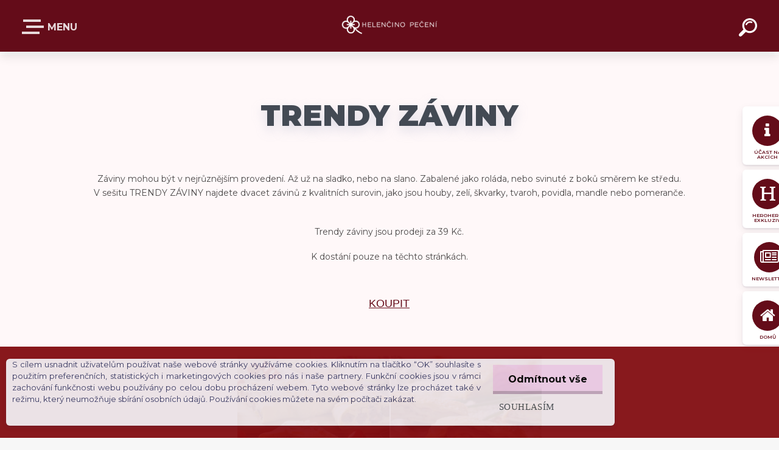

--- FILE ---
content_type: text/html; charset=utf-8
request_url: https://www.helencinopeceni.cz/Trendy-zaviny-a31_57.htm
body_size: 21413
content:


        <!DOCTYPE html>
    <html xmlns:og="http://ogp.me/ns#" xmlns:fb="http://www.facebook.com/2008/fbml" lang="cs" class="tmpl__krypton menu-typ5-selected">
      <head>
          <script>
              window.cookie_preferences = getCookieSettings('cookie_preferences');
              window.cookie_statistics = getCookieSettings('cookie_statistics');
              window.cookie_marketing = getCookieSettings('cookie_marketing');

              function getCookieSettings(cookie_name) {
                  if (document.cookie.length > 0)
                  {
                      cookie_start = document.cookie.indexOf(cookie_name + "=");
                      if (cookie_start != -1)
                      {
                          cookie_start = cookie_start + cookie_name.length + 1;
                          cookie_end = document.cookie.indexOf(";", cookie_start);
                          if (cookie_end == -1)
                          {
                              cookie_end = document.cookie.length;
                          }
                          return unescape(document.cookie.substring(cookie_start, cookie_end));
                      }
                  }
                  return false;
              }
          </script>
                    <script async src="https://www.googletagmanager.com/gtag/js?id="></script>
                            <script>
                    window.dataLayer = window.dataLayer || [];
                    function gtag(){dataLayer.push(arguments)};
                    gtag('consent', 'default', {
                        'ad_storage': String(window.cookie_marketing) !== 'false' ? 'granted' : 'denied',
                        'analytics_storage': String(window.cookie_statistics) !== 'false' ? 'granted' : 'denied',
                        'ad_personalization': String(window.cookie_statistics) !== 'false' ? 'granted' : 'denied',
                        'ad_user_data': String(window.cookie_statistics) !== 'false' ? 'granted' : 'denied'
                    });
                    dataLayer.push({
                        'event': 'default_consent'
                    });
                </script>
                        <title>Helenčino pečení</title>
        <script type="text/javascript">var action_unavailable='action_unavailable';var id_language = 'cs';var id_country_code = 'CZ';var language_code = 'cs-CZ';var path_request = '/request.php';var type_request = 'POST';var cache_break = "2511"; var enable_console_debug = false; var enable_logging_errors = false;var administration_id_language = 'cs';var administration_id_country_code = 'CZ';</script>          <script type="text/javascript" src="//ajax.googleapis.com/ajax/libs/jquery/1.8.3/jquery.min.js"></script>
          <script type="text/javascript" src="//code.jquery.com/ui/1.12.1/jquery-ui.min.js" ></script>
                  <script src="/wa_script/js/jquery.hoverIntent.minified.js?_=2025-01-14-11-59" type="text/javascript"></script>
        <script type="text/javascript" src="/admin/jscripts/jquery.qtip.min.js?_=2025-01-14-11-59"></script>
                  <script src="/wa_script/js/jquery.selectBoxIt.min.js?_=2025-01-14-11-59" type="text/javascript"></script>
                  <script src="/wa_script/js/bs_overlay.js?_=2025-01-14-11-59" type="text/javascript"></script>
        <script src="/wa_script/js/bs_design.js?_=2025-01-14-11-59" type="text/javascript"></script>
        <script src="/admin/jscripts/wa_translation.js?_=2025-01-14-11-59" type="text/javascript"></script>
        <link rel="stylesheet" type="text/css" href="/css/jquery.selectBoxIt.wa_script.css?_=2025-01-14-11-59" media="screen, projection">
        <link rel="stylesheet" type="text/css" href="/css/jquery.qtip.lupa.css?_=2025-01-14-11-59">
        
                  <script src="/wa_script/js/jquery.colorbox-min.js?_=2025-01-14-11-59" type="text/javascript"></script>
          <link rel="stylesheet" type="text/css" href="/css/colorbox.css?_=2025-01-14-11-59">
          <script type="text/javascript">
            jQuery(document).ready(function() {
              (function() {
                function createGalleries(rel) {
                  var regex = new RegExp(rel + "\\[(\\d+)]"),
                      m, group = "g_" + rel, groupN;
                  $("a[rel*=" + rel + "]").each(function() {
                    m = regex.exec(this.getAttribute("rel"));
                    if(m) {
                      groupN = group + m[1];
                    } else {
                      groupN = group;
                    }
                    $(this).colorbox({
                      rel: groupN,
                      slideshow:true,
                       maxWidth: "85%",
                       maxHeight: "85%",
                       returnFocus: false
                    });
                  });
                }
                createGalleries("lytebox");
                createGalleries("lyteshow");
              })();
            });</script>
          <script type="text/javascript">
      function init_products_hovers()
      {
        jQuery(".product").hoverIntent({
          over: function(){
            jQuery(this).find(".icons_width_hack").animate({width: "130px"}, 300, function(){});
          } ,
          out: function(){
            jQuery(this).find(".icons_width_hack").animate({width: "10px"}, 300, function(){});
          },
          interval: 40
        });
      }
      jQuery(document).ready(function(){

        jQuery(".param select, .sorting select").selectBoxIt();

        jQuery(".productFooter").click(function()
        {
          var $product_detail_link = jQuery(this).parent().find("a:first");

          if($product_detail_link.length && $product_detail_link.attr("href"))
          {
            window.location.href = $product_detail_link.attr("href");
          }
        });
        init_products_hovers();
        
        ebar_details_visibility = {};
        ebar_details_visibility["user"] = false;
        ebar_details_visibility["basket"] = false;

        ebar_details_timer = {};
        ebar_details_timer["user"] = setTimeout(function(){},100);
        ebar_details_timer["basket"] = setTimeout(function(){},100);

        function ebar_set_show($caller)
        {
          var $box_name = $($caller).attr("id").split("_")[0];

          ebar_details_visibility["user"] = false;
          ebar_details_visibility["basket"] = false;

          ebar_details_visibility[$box_name] = true;

          resolve_ebar_set_visibility("user");
          resolve_ebar_set_visibility("basket");
        }

        function ebar_set_hide($caller)
        {
          var $box_name = $($caller).attr("id").split("_")[0];

          ebar_details_visibility[$box_name] = false;

          clearTimeout(ebar_details_timer[$box_name]);
          ebar_details_timer[$box_name] = setTimeout(function(){resolve_ebar_set_visibility($box_name);},300);
        }

        function resolve_ebar_set_visibility($box_name)
        {
          if(   ebar_details_visibility[$box_name]
             && jQuery("#"+$box_name+"_detail").is(":hidden"))
          {
            jQuery("#"+$box_name+"_detail").slideDown(300);
          }
          else if(   !ebar_details_visibility[$box_name]
                  && jQuery("#"+$box_name+"_detail").not(":hidden"))
          {
            jQuery("#"+$box_name+"_detail").slideUp(0, function() {
              $(this).css({overflow: ""});
            });
          }
        }

        
        jQuery("#user_icon").click(function(e)
        {
          if(jQuery(e.target).attr("id") == "user_icon")
          {
            window.location.href = "https://www.helencinopeceni.cz/helencino-peceni/e-login/";
          }
        });

        jQuery("#basket_icon").click(function(e)
        {
          if(jQuery(e.target).attr("id") == "basket_icon")
          {
            window.location.href = "https://www.helencinopeceni.cz/helencino-peceni/e-basket/";
          }
        });
      
      });
    </script>        <meta http-equiv="Content-language" content="cs">
        <meta http-equiv="Content-Type" content="text/html; charset=utf-8">
        <meta name="language" content="czech">
        <meta name="keywords" content="Helenčino, pečení, cukroví, recepty, sladké, čokoláda, ořechy, koláče, vánoce, kuchařka, cukrářka">
        <meta name="description" content="Kuchařky s recepty na tradiční české domácí cukroví, koláče a řezy.">
        <meta name="revisit-after" content="1 Days">
        <meta name="distribution" content="global">
        <meta name="expires" content="never">
                  <meta name="expires" content="never">
          <meta property="og:image" content="http://www.helencinopeceni.cz/fotky58230/design_setup/images/logo__ask_LOGO---HELENCINO-PECENI---pruhledne-bila.png" />
<meta property="og:image:secure_url" content="https://www.helencinopeceni.cz/fotky58230/design_setup/images/logo__ask_LOGO---HELENCINO-PECENI---pruhledne-bila.png" />
<meta property="og:image:type" content="image/jpeg" />
<meta property="og:url" content="http://www.helencinopeceni.cz" />
<meta property="og:title" content="Helenčino pečení" />
<meta property="og:description" content="Kuchařky s recepty na tradiční české domácí cukroví, koláče a řezy." />
<meta property="og:type" content="website" />
<meta property="og:site_name" content="Helenčino pečení" />
            <meta name="robots" content="index, follow">
                      <link href="//www.helencinopeceni.cz/fotky58230/mini1.png" rel="icon" type="image/png">
          <link rel="shortcut icon" type="image/png" href="//www.helencinopeceni.cz/fotky58230/mini1.png">
                  <link rel="stylesheet" type="text/css" href="/css/lang_dependent_css/lang_cs.css?_=2025-01-14-11-59" media="screen, projection">
                <link rel='stylesheet' type='text/css' href='/wa_script/js/styles.css?_=2025-01-14-11-59'>
        <script language='javascript' type='text/javascript' src='/wa_script/js/javascripts.js?_=2025-01-14-11-59'></script>
        <script language='javascript' type='text/javascript' src='/wa_script/js/check_tel.js?_=2025-01-14-11-59'></script>
          <script src="/assets/javascripts/buy_button.js?_=2025-01-14-11-59"></script>
            <script type="text/javascript" src="/wa_script/js/bs_user.js?_=2025-01-14-11-59"></script>
        <script type="text/javascript" src="/wa_script/js/bs_fce.js?_=2025-01-14-11-59"></script>
        <script type="text/javascript" src="/wa_script/js/bs_fixed_bar.js?_=2025-01-14-11-59"></script>
        <script type="text/javascript" src="/bohemiasoft/js/bs.js?_=2025-01-14-11-59"></script>
        <script src="/wa_script/js/jquery.number.min.js?_=2025-01-14-11-59" type="text/javascript"></script>
        <script type="text/javascript">
            BS.User.id = 58230;
            BS.User.domain = "helencino-peceni";
            BS.User.is_responsive_layout = true;
            BS.User.max_search_query_length = 50;
            BS.User.max_autocomplete_words_count = 5;

            WA.Translation._autocompleter_ambiguous_query = ' Hledavý výraz je pro našeptávač příliš obecný. Zadejte prosím další znaky, slova nebo pokračujte odesláním formuláře pro vyhledávání.';
            WA.Translation._autocompleter_no_results_found = ' Nebyly nalezeny žádné produkty ani kategorie.';
            WA.Translation._error = " Chyba";
            WA.Translation._success = " Nastaveno";
            WA.Translation._warning = " Upozornění";
            WA.Translation._multiples_inc_notify = '<p class="multiples-warning"><strong>Tento produkt je možné objednat pouze v násobcích #inc#. </strong><br><small>Vámi zadaný počet kusů byl navýšen dle tohoto násobku.</small></p>';
            WA.Translation._shipping_change_selected = " Změnit...";
            WA.Translation._shipping_deliver_to_address = " Zásilka bude doručena na zvolenou adresu";

            BS.Design.template = {
              name: "krypton",
              is_selected: function(name) {
                if(Array.isArray(name)) {
                  return name.indexOf(this.name) > -1;
                } else {
                  return name === this.name;
                }
              }
            };
            BS.Design.isLayout3 = true;
            BS.Design.templates = {
              TEMPLATE_ARGON: "argon",TEMPLATE_NEON: "neon",TEMPLATE_CARBON: "carbon",TEMPLATE_XENON: "xenon",TEMPLATE_AURUM: "aurum",TEMPLATE_CUPRUM: "cuprum",TEMPLATE_ERBIUM: "erbium",TEMPLATE_CADMIUM: "cadmium",TEMPLATE_BARIUM: "barium",TEMPLATE_CHROMIUM: "chromium",TEMPLATE_SILICIUM: "silicium",TEMPLATE_IRIDIUM: "iridium",TEMPLATE_INDIUM: "indium",TEMPLATE_OXYGEN: "oxygen",TEMPLATE_HELIUM: "helium",TEMPLATE_FLUOR: "fluor",TEMPLATE_FERRUM: "ferrum",TEMPLATE_TERBIUM: "terbium",TEMPLATE_URANIUM: "uranium",TEMPLATE_ZINCUM: "zincum",TEMPLATE_CERIUM: "cerium",TEMPLATE_KRYPTON: "krypton",TEMPLATE_THORIUM: "thorium",TEMPLATE_ETHERUM: "etherum",TEMPLATE_KRYPTONIT: "kryptonit",TEMPLATE_TITANIUM: "titanium",TEMPLATE_PLATINUM: "platinum"            };
        </script>
        <script>
$(function(){
/*$('.home .article-content .warning').prependTo('#incenterpage');*/
$('.home .article-content .top-position').prependTo('#incenterpage');
});
</script>
<script type="text/javascript">(function(sm,a,rt,e,ma,il,i,ng){a._se=a._se||[];for(ng=0;ng<ma.length;ng++){i=sm.createElement(rt);il=sm.getElementsByTagName(rt)[0];i.async=1;i.src=e+ma[ng]+'.js';il.parentNode.insertBefore(i,il);}})(document,window,'script','https://app.smartemailing.cz/js/tracking/',['tracker','basic']);_se.push(['init', 'ce73d9a7-e169-11e5-a537-002590a1e85a' ]);</script>
          <script src="/js/progress_button/modernizr.custom.js"></script>
                      <link rel="stylesheet" type="text/css" href="/bower_components/owl.carousel/dist/assets/owl.carousel.min.css" />
            <link rel="stylesheet" type="text/css" href="/bower_components/owl.carousel/dist/assets/owl.theme.default.min.css" />
            <script src="/bower_components/owl.carousel/dist/owl.carousel.min.js"></script>
                      <link type="text/css" rel="stylesheet" href="/bower_components/jQuery.mmenu/dist/jquery.mmenu.css" />
            <link type="text/css" rel="stylesheet" href="/bower_components/jQuery.mmenu/dist/addons/searchfield/jquery.mmenu.searchfield.css" />
            <link type="text/css" rel="stylesheet" href="/bower_components/jQuery.mmenu/dist/addons//navbars/jquery.mmenu.navbars.css" />
            <link type="text/css" rel="stylesheet" href="/bower_components/jQuery.mmenu/dist/extensions//pagedim/jquery.mmenu.pagedim.css" />
            <link type="text/css" rel="stylesheet" href="/bower_components/jQuery.mmenu/dist/extensions/effects/jquery.mmenu.effects.css" />
            <link type="text/css" rel="stylesheet" href="/bower_components/jQuery.mmenu/dist/addons/counters/jquery.mmenu.counters.css" />
            <link type="text/css" rel="stylesheet" href="/assets/vendor/hamburgers/hamburgers.min.css" />
            <script src="/bower_components/jQuery.mmenu/dist/jquery.mmenu.all.js"></script>
            <script src="/wa_script/js/bs_slide_menu.js?_=2025-01-14-11-59"></script>
                        <link rel="stylesheet" type="text/css" href="/css/progress_button/progressButton.css" />
            <script src="/js/progress_button/progressButton.js?_=2025-01-14-11-59"></script>
                        <script src="/wa_script/js/cart/BS.Cart.js?_=2025-01-14-11-59"></script>
                        <link rel="stylesheet" type="text/css" href="/assets/vendor/revolution-slider/css/settings.css?_=5.4.8" />
            <link rel="stylesheet" type="text/css" href="/assets/vendor/revolution-slider/css/layers.css?_=5.4.8" />
            <script src="/assets/vendor/revolution-slider/js/jquery.themepunch.tools.min.js?_=5.4.8"></script>
            <script src="/assets/vendor/revolution-slider/js/jquery.themepunch.revolution.min.js?_=5.4.8"></script>
                    <link rel="stylesheet" type="text/css" href="//static.bohemiasoft.com/jave/style.css?_=2025-01-14-11-59" media="screen">
                    <link rel="stylesheet" type="text/css" href="/css/font-awesome.4.7.0.min.css" media="screen">
          <link rel="stylesheet" type="text/css" href="/sablony/nove/krypton/kryptongrey/css/product_var3.css?_=2025-01-14-11-59" media="screen">
                    <link rel="stylesheet"
                type="text/css"
                id="tpl-editor-stylesheet"
                href="/sablony/nove/krypton/kryptongrey/css/colors.css?_=2025-01-14-11-59"
                media="screen">

          <meta name="viewport" content="width=device-width, initial-scale=1.0">
          <link rel="stylesheet" 
                   type="text/css" 
                   href="https://static.bohemiasoft.com/custom-css/krypton.css?_1761721383" 
                   media="screen"><link rel="stylesheet" type="text/css" href="/css/steps_order.css?_=2025-01-14-11-59" media="screen"><style type="text/css">
               <!--#site_logo{
                  width: 275px;
                  height: 100px;
                  background-image: url('/fotky58230/design_setup/images/logo__ask_LOGO---HELENCINO-PECENI---pruhledne-bila.png?cache_time=1686908496');
                  background-repeat: no-repeat;
                  
                }html body .myheader { 
          background-image: url('/fotky58230/design_setup/images/custom_image_centerpage.jpg?cache_time=1686908496');
          border: black;
          background-repeat: no-repeat;
          background-position: 50% 0%;
          
        }#page_background{
                  
                  background-repeat: repeat;
                  background-position: 0px 0px;
                  background-color: transparent;
                }.bgLupa{
                  padding: 0;
                  border: none;
                }

 :root { 
 }
-->
                </style>          <link rel="stylesheet" type="text/css" href="/fotky58230/design_setup/css/user_defined.css?_=1762342059" media="screen, projection">
                    <script type="text/javascript" src="/admin/jscripts/wa_dialogs.js?_=2025-01-14-11-59"></script>
            <script>
      $(document).ready(function() {
        if (getCookie('show_cookie_message' + '_58230_cz') != 'no') {
          if($('#cookies-agreement').attr('data-location') === '0')
          {
            $('.cookies-wrapper').css("top", "0px");
          }
          else
          {
            $('.cookies-wrapper').css("bottom", "0px");
          }
          $('.cookies-wrapper').show();
        }

        $('#cookies-notify__close').click(function() {
          setCookie('show_cookie_message' + '_58230_cz', 'no');
          $('#cookies-agreement').slideUp();
          $("#masterpage").attr("style", "");
          setCookie('cookie_preferences', 'true');
          setCookie('cookie_statistics', 'true');
          setCookie('cookie_marketing', 'true');
          window.cookie_preferences = true;
          window.cookie_statistics = true;
          window.cookie_marketing = true;
          if(typeof gtag === 'function') {
              gtag('consent', 'update', {
                  'ad_storage': 'granted',
                  'analytics_storage': 'granted',
                  'ad_user_data': 'granted',
                  'ad_personalization': 'granted'
              });
          }
         return false;
        });

        $("#cookies-notify__disagree").click(function(){
            save_preferences();
        });

        $('#cookies-notify__preferences-button-close').click(function(){
            var cookies_notify_preferences = $("#cookies-notify-checkbox__preferences").is(':checked');
            var cookies_notify_statistics = $("#cookies-notify-checkbox__statistics").is(':checked');
            var cookies_notify_marketing = $("#cookies-notify-checkbox__marketing").is(':checked');
            save_preferences(cookies_notify_preferences, cookies_notify_statistics, cookies_notify_marketing);
        });

        function save_preferences(preferences = false, statistics = false, marketing = false)
        {
            setCookie('show_cookie_message' + '_58230_cz', 'no');
            $('#cookies-agreement').slideUp();
            $("#masterpage").attr("style", "");
            setCookie('cookie_preferences', preferences);
            setCookie('cookie_statistics', statistics);
            setCookie('cookie_marketing', marketing);
            window.cookie_preferences = preferences;
            window.cookie_statistics = statistics;
            window.cookie_marketing = marketing;
            if(marketing && typeof gtag === 'function')
            {
                gtag('consent', 'update', {
                    'ad_storage': 'granted'
                });
            }
            if(statistics && typeof gtag === 'function')
            {
                gtag('consent', 'update', {
                    'analytics_storage': 'granted',
                    'ad_user_data': 'granted',
                    'ad_personalization': 'granted',
                });
            }
            if(marketing === false && BS && BS.seznamIdentity) {
                BS.seznamIdentity.clearIdentity();
            }
        }

        /**
         * @param {String} cookie_name
         * @returns {String}
         */
        function getCookie(cookie_name) {
          if (document.cookie.length > 0)
          {
            cookie_start = document.cookie.indexOf(cookie_name + "=");
            if (cookie_start != -1)
            {
              cookie_start = cookie_start + cookie_name.length + 1;
              cookie_end = document.cookie.indexOf(";", cookie_start);
              if (cookie_end == -1)
              {
                cookie_end = document.cookie.length;
              }
              return unescape(document.cookie.substring(cookie_start, cookie_end));
            }
          }
          return "";
        }
        
        /**
         * @param {String} cookie_name
         * @param {String} value
         */
        function setCookie(cookie_name, value) {
          var time = new Date();
          time.setTime(time.getTime() + 365*24*60*60*1000); // + 1 rok
          var expires = "expires="+time.toUTCString();
          document.cookie = cookie_name + "=" + escape(value) + "; " + expires + "; path=/";
        }
      });
    </script>
    <script async src="https://www.googletagmanager.com/gtag/js?id=UA-91343535-1"></script><script>
window.dataLayer = window.dataLayer || [];
function gtag(){dataLayer.push(arguments);}
gtag('js', new Date());
gtag('config', 'UA-91343535-1', { debug_mode: true });
</script>        <script type="text/javascript" src="/wa_script/js/search_autocompleter.js?_=2025-01-14-11-59"></script>
            <script type="text/javascript" src="/wa_script/js/template/vanilla-tilt.js?_=2025-01-14-11-59"></script>
                  <script>
              WA.Translation._complete_specification = "Kompletní specifikace";
              WA.Translation._dont_have_acc = "Nemáte účet? ";
              WA.Translation._have_acc = "Již máte účet? ";
              WA.Translation._register_titanium = "Zaregistrujte se ";
              WA.Translation._login_titanium = "Přihlašte se ";
              WA.Translation._placeholder_voucher = "Sem vložte kód";
          </script>
                    <script src="/wa_script/js/template/krypton/vanilla-tilt.js?_=2025-01-14-11-59"></script>
                    <script src="/wa_script/js/template/krypton/script.js?_=2025-01-14-11-59"></script>
                    <link rel="stylesheet" type="text/css" href="/assets/vendor/magnific-popup/magnific-popup.css" />
      <script src="/assets/vendor/magnific-popup/jquery.magnific-popup.js"></script>
      <script type="text/javascript">
        BS.env = {
          decPoint: ",",
          basketFloatEnabled: false        };
      </script>
      <script type="text/javascript" src="/node_modules/select2/dist/js/select2.min.js"></script>
      <script type="text/javascript" src="/node_modules/maximize-select2-height/maximize-select2-height.min.js"></script>
      <script type="text/javascript">
        (function() {
          $.fn.select2.defaults.set("language", {
            noResults: function() {return " Nenalezeny žádné položky"},
            inputTooShort: function(o) {
              var n = o.minimum - o.input.length;
              return " Prosím zadejte #N# nebo více znaků.".replace("#N#", n);
            }
          });
          $.fn.select2.defaults.set("width", "100%")
        })();

      </script>
      <link type="text/css" rel="stylesheet" href="/node_modules/select2/dist/css/select2.min.css" />
      <script type="text/javascript" src="/wa_script/js/countdown_timer.js?_=2025-01-14-11-59"></script>
      <script type="text/javascript" src="/wa_script/js/app.js?_=2025-01-14-11-59"></script>
      <script type="text/javascript" src="/node_modules/jquery-validation/dist/jquery.validate.min.js"></script>

      <script src="https://popup.marketplace-wa.cz/media/pop.0a37c403a61296992ab5e4629dff4f9757efb46b.1767353975.js" async></script>
          </head>
          <script type="text/javascript">
        var fb_pixel = 'active';
      </script>
      <script type="text/javascript" src="/wa_script/js/fb_pixel_func.js"></script>
        <body class="lang-cs layout3 not-home page-31-57 basket-empty slider-available vat-payer-y alternative-currency-y" >
    <!-- MMENU PAGE -->
  <div id="mainPage">
        <a name="topweb"></a>
            <div id="cookies-agreement" class="cookies-wrapper" data-location="1"
         style="background-color: #820d11;
                 opacity: 0.95"
    >
      <div class="cookies-notify-background"></div>
      <div class="cookies-notify" style="display:block!important;">
        <div class="cookies-notify__bar">
          <div class="cookies-notify__bar1">
            <div class="cookies-notify__text"
                                 >
                S cílem usnadnit uživatelům používat naše webové stránky využíváme cookies. Kliknutím na tlačítko “OK” souhlasíte s použitím preferenčních, statistických i marketingových cookies pro nás i naše partnery. Funkční cookies jsou v rámci zachování funkčnosti webu používány po celou dobu procházení webem. Tyto webové stránky lze procházet také v režimu, který neumožňuje sbírání osobních údajů. Používání cookies můžete na svém počítači zakázat.
            </div>
            <div class="cookies-notify__button">
                <a href="#" id="cookies-notify__disagree" class="secondary-btn"
                   style="color: #000000;
                           background-color: #e8c7e1;
                           opacity: 1"
                >Odmítnout vše</a>
              <a href="#" id="cookies-notify__close"
                 style="color: #000000;
                        background-color: #e8c7e1;
                        opacity: 1"
                >Souhlasím</a>
            </div>
          </div>
                        <div class="cookies-notify__detail_box hidden"
                             >
                <div id="cookies-nofify__close_detail"> Zavřít</div>
                <div>
                    <br />
                    <b> Co jsou cookies?</b><br />
                    <span> Cookies jsou krátké textové informace, které jsou uloženy ve Vašem prohlížeči. Tyto informace běžně používají všechny webové stránky a jejich procházením dochází k ukládání cookies. Pomocí partnerských skriptů, které mohou stránky používat (například Google analytics</span><br /><br />
                    <b> Jak lze nastavit práci webu s cookies?</b><br />
                    <span> Přestože doporučujeme povolit používání všech typů cookies, práci webu s nimi můžete nastavit dle vlastních preferencí pomocí checkboxů zobrazených níže. Po odsouhlasení nastavení práce s cookies můžete změnit své rozhodnutí smazáním či editací cookies přímo v nastavení Vašeho prohlížeče. Podrobnější informace k promazání cookies najdete v nápovědě Vašeho prohlížeče.</span>
                </div>
                <div class="cookies-notify__checkboxes"
                                    >
                    <div class="checkbox-custom checkbox-default cookies-notify__checkbox">
                        <input type="checkbox" id="cookies-notify-checkbox__functional" checked disabled />
                        <label for="cookies-notify-checkbox__functional" class="cookies-notify__checkbox_label"> Nutné</label>
                    </div>
                    <div class="checkbox-custom checkbox-default cookies-notify__checkbox">
                        <input type="checkbox" id="cookies-notify-checkbox__preferences" checked />
                        <label for="cookies-notify-checkbox__preferences" class="cookies-notify__checkbox_label"> Preferenční</label>
                    </div>
                    <div class="checkbox-custom checkbox-default cookies-notify__checkbox">
                        <input type="checkbox" id="cookies-notify-checkbox__statistics" checked />
                        <label for="cookies-notify-checkbox__statistics" class="cookies-notify__checkbox_label"> Statistické</label>
                    </div>
                    <div class="checkbox-custom checkbox-default cookies-notify__checkbox">
                        <input type="checkbox" id="cookies-notify-checkbox__marketing" checked />
                        <label for="cookies-notify-checkbox__marketing" class="cookies-notify__checkbox_label"> Marketingové</label>
                    </div>
                </div>
                <div id="cookies-notify__cookie_types">
                    <div class="cookies-notify__cookie_type cookie-active" data-type="functional">
                         Nutné (13)
                    </div>
                    <div class="cookies-notify__cookie_type" data-type="preferences">
                         Preferenční (1)
                    </div>
                    <div class="cookies-notify__cookie_type" data-type="statistics">
                         Statistické (15)
                    </div>
                    <div class="cookies-notify__cookie_type" data-type="marketing">
                         Marketingové (15)
                    </div>
                    <div class="cookies-notify__cookie_type" data-type="unclassified">
                         Neklasifikované (7)
                    </div>
                </div>
                <div id="cookies-notify__cookie_detail">
                    <div class="cookie-notify__cookie_description">
                        <span id="cookie-notify__description_functional" class="cookie_description_active"> Tyto informace jsou nezbytné ke správnému chodu webové stránky jako například vkládání zboží do košíku, uložení vyplněných údajů nebo přihlášení do zákaznické sekce.</span>
                        <span id="cookie-notify__description_preferences" class="hidden"> Tyto cookies umožní přizpůsobit chování nebo vzhled stránky dle Vašich potřeb, například volba jazyka.</span>
                        <span id="cookie-notify__description_statistics" class="hidden"> Díky těmto cookies mohou majitelé i developeři webu více porozumět chování uživatelů a vyvijet stránku tak, aby byla co nejvíce prozákaznická. Tedy abyste co nejrychleji našli hledané zboží nebo co nejsnáze dokončili jeho nákup.</span>
                        <span id="cookie-notify__description_marketing" class="hidden"> Tyto informace umožní personalizovat zobrazení nabídek přímo pro Vás díky historické zkušenosti procházení dřívějších stránek a nabídek.</span>
                        <span id="cookie-notify__description_unclassified" class="hidden"> Tyto cookies prozatím nebyly roztříděny do vlastní kategorie.</span>
                    </div>
                    <style>
                        #cookies-notify__cookie_detail_table td
                        {
                            color: #ffffff                        }
                    </style>
                    <table class="table" id="cookies-notify__cookie_detail_table">
                        <thead>
                            <tr>
                                <th> Jméno</th>
                                <th> Účel</th>
                                <th> Vypršení</th>
                            </tr>
                        </thead>
                        <tbody>
                                                    <tr>
                                <td>show_cookie_message</td>
                                <td>Ukládá informaci o potřebě zobrazení cookie lišty</td>
                                <td>1 rok</td>
                            </tr>
                                                        <tr>
                                <td>__zlcmid</td>
                                <td>Tento soubor cookie se používá k uložení identity návštěvníka během návštěv a preference návštěvníka deaktivovat naši funkci živého chatu. </td>
                                <td>1 rok</td>
                            </tr>
                                                        <tr>
                                <td>__cfruid</td>
                                <td>Tento soubor cookie je součástí služeb poskytovaných společností Cloudflare – včetně vyrovnávání zátěže, doručování obsahu webových stránek a poskytování připojení DNS pro provozovatele webových stránek. </td>
                                <td>relace</td>
                            </tr>
                                                        <tr>
                                <td>_auth</td>
                                <td>Zajišťuje bezpečnost procházení návštěvníků tím, že zabraňuje padělání požadavků mezi stránkami. Tento soubor cookie je nezbytný pro bezpečnost webu a návštěvníka. </td>
                                <td>1 rok</td>
                            </tr>
                                                        <tr>
                                <td>csrftoken</td>
                                <td>Pomáhá předcházet útokům Cross-Site Request Forgery (CSRF). 
</td>
                                <td>1 rok</td>
                            </tr>
                                                        <tr>
                                <td>PHPSESSID</td>
                                <td>Zachovává stav uživatelské relace napříč požadavky na stránky. </td>
                                <td>relace</td>
                            </tr>
                                                        <tr>
                                <td>rc::a</td>
                                <td>Tento soubor cookie se používá k rozlišení mezi lidmi a roboty. To je výhodné pro web, aby
vytvářet platné zprávy o používání jejich webových stránek. </td>
                                <td>persistentní</td>
                            </tr>
                                                        <tr>
                                <td>rc::c</td>
                                <td>Tento soubor cookie se používá k rozlišení mezi lidmi a roboty. </td>
                                <td>relace</td>
                            </tr>
                                                        <tr>
                                <td>AWSALBCORS</td>
                                <td>Registruje, který server-cluster obsluhuje návštěvníka. To se používá v kontextu s vyrovnáváním zátěže, aby se optimalizovala uživatelská zkušenost. </td>
                                <td>6 dnů</td>
                            </tr>
                                                        <tr>
                                <td>18plus_allow_access#</td>
                                <td>Ukládá informaci o odsouhlasení okna 18+ pro web.</td>
                                <td>neznámý</td>
                            </tr>
                                                        <tr>
                                <td>18plus_cat#</td>
                                <td>Ukládá informaci o odsouhlasení okna 18+ pro kategorii.</td>
                                <td>neznámý</td>
                            </tr>
                                                        <tr>
                                <td>bs_slide_menu</td>
                                <td></td>
                                <td>neznámý</td>
                            </tr>
                                                        <tr>
                                <td>left_menu</td>
                                <td>Ukládá informaci o způsobu zobrazení levého menu.</td>
                                <td>neznámý</td>
                            </tr>
                                                    </tbody>
                    </table>
                    <div class="cookies-notify__button">
                        <a href="#" id="cookies-notify__preferences-button-close"
                           style="color: #000000;
                                background-color: #c8c8c8;
                                opacity: 1">
                            Uložit nastavení                        </a>
                    </div>
                </div>
            </div>
                    </div>
      </div>
    </div>
    
  <div id="responsive_layout_large"></div><div id="page"><div class="navbar-top-icons"><span class="navbar-icon"><a href="https://www.helencinopeceni.cz/Kde-se-muzeme-potkat-a40_0.htm" target="_blank"><i class="fa fa-info"></i><span>Účast na akcích</span></a></span><span class="navbar-icon"><a href="https://www.helencinopeceni.cz/HEROHERO-recepty-a42_0.htm" target="_blank"><i class="fa fa-header"></i><span>Herohero EXKLUZIV</span></a></span><span class="navbar-icon"><a href="https://www.helencinopeceni.cz/Novinky-do-e-mailu-a21_0.htm" target="_blank"><i class="fa fa-newspaper-o"></i><span>Newsletter</span></a></span><span class="navbar-icon"><a href="https://www.helencinopeceni.cz/" target="_blank"><i class="fa fa-home"></i><span>Domů</span></a></span></div>    <script type="text/javascript">
      var responsive_articlemenu_name = ' Menu';
      var responsive_eshopmenu_name = ' E-shop';
    </script>
        <div class="myheader" id="pageHeader">
        <div class="header-wrap container">
                <div class="slide-menu menu-typ-5" id="slideMenu">
      <button type="button" id="navButtonIcon" class="hamburger hamburger--elastic">
        <span class="hamburger-box">
         <span class="hamburger-inner"></span>
        </span>
        E-SHOP      </button>
      <div class="slide-menu-content" id="sideMenuBar">
        <ul class="menu-root">
              <li class="divider mm-title menu-title eshop">
      E-SHOP    </li>
        <li class="eshop-menu-item">
              <a href="/-c35_0_1.htm" target="_self">
                  <span>
                  </span>
              </a>
            </li>
        <li class="eshop-menu-item">
              <a href="/Sladka-c15_0_1.htm" target="_self">
                  <span>
          Sladká        </span>
              </a>
            </li>
        <li class="eshop-menu-item">
              <a href="/Helencino-peceni-1-rada-c30_0_1.htm" target="_self">
                  <span>
          Helenčino pečení / 1. řada        </span>
              </a>
            </li>
        <li class="eshop-menu-item">
              <a href="/Ctvero-rocnich-obdobi-c31_0_1.htm" target="_self">
                  <span>
          Čtvero ročních období        </span>
              </a>
            </li>
        <li class="eshop-menu-item">
              <a href="/Sesitova-EXTRA-EDICE-c32_0_1.htm" target="_self">
                  <span>
          Sešitová EXTRA EDICE        </span>
              </a>
            </li>
        <li class="eshop-menu-item">
              <a href="/Zvyhodnene-sady-c33_0_1.htm" target="_self">
                  <span>
          Zvýhodněné sady        </span>
              </a>
            </li>
        <li class="eshop-menu-item">
              <a href="#" target="_self">
                  <span>
          Tvoříme sladké zdobení         </span>
              </a>
              <ul class="eshop-submenu">
          <li class="eshop-menu-item">
              <a href="/Tvorime-sladke-zdobeni-c10_15_2.htm" target="_self">
                  <span>
          Vykrajovátka s pístem        </span>
              </a>
            </li>
        <li class="eshop-menu-item">
              <a href="/Tvorime-sladke-zdobeni-c10_20_2.htm" target="_self">
                  <span>
          Strukturální fólie        </span>
              </a>
            </li>
        <li class="eshop-menu-item">
              <a href="/Tvorime-sladke-zdobeni-c10_24_2.htm" target="_self">
                  <span>
          Silikonové formičky        </span>
              </a>
            </li>
        <li class="eshop-menu-item">
              <a href="/Tvorime-sladke-zdobeni-c10_23_2.htm" target="_self">
                  <span>
          Ostatní pomůcky        </span>
              </a>
            </li>
          </ul>
          </li>
        <li class="eshop-menu-item">
              <a href="#" target="_self">
                  <span>
          Barvíme...        </span>
              </a>
              <ul class="eshop-submenu">
          <li class="eshop-menu-item">
              <a href="/Barvime-c29_38_2.htm" target="_self">
                  <span>
          Barvy gelové        </span>
              </a>
            </li>
        <li class="eshop-menu-item">
              <a href="/Barvime-c29_39_2.htm" target="_self">
                  <span>
          Barvy prachové        </span>
              </a>
            </li>
        <li class="eshop-menu-item">
              <a href="/Barvime-c29_40_2.htm" target="_self">
                  <span>
          Barvy do čokolády        </span>
              </a>
            </li>
        <li class="eshop-menu-item">
              <a href="/Barvime-c29_41_2.htm" target="_self">
                  <span>
          Fixy        </span>
              </a>
            </li>
          </ul>
          </li>
        <li class="eshop-menu-item">
              <a href="#" target="_self">
                  <span>
          Vykrajujeme cukroví        </span>
              </a>
              <ul class="eshop-submenu">
          <li class="eshop-menu-item">
              <a href="/Vykrajujeme-cukrovi-c8_13_2.htm" target="_self">
                  <span>
          Vykrajovátka        </span>
              </a>
            </li>
        <li class="eshop-menu-item">
              <a href="/Vykrajujeme-cukrovi-c8_14_2.htm" target="_self">
                  <span>
          Vykrajovátka - sady        </span>
              </a>
            </li>
          </ul>
          </li>
        <li class="eshop-menu-item">
              <a href="/Plnime-formicky-c9_0_1.htm" target="_self">
                  <span>
          Plníme formičky         </span>
              </a>
            </li>
        <li class="eshop-menu-item">
              <a href="/Tvorime-cukrovi-c12_0_1.htm" target="_self">
                  <span>
          Tvoříme cukroví        </span>
              </a>
            </li>
        <li class="eshop-menu-item">
              <a href="#" target="_self">
                  <span>
          Plníme cukroví        </span>
              </a>
              <ul class="eshop-submenu">
          <li class="eshop-menu-item">
              <a href="/Plnime-cukrovi-c11_16_2.htm" target="_self">
                  <span>
          Špičky na krém        </span>
              </a>
            </li>
        <li class="eshop-menu-item">
              <a href="/Plnime-cukrovi-c11_17_2.htm" target="_self">
                  <span>
          Sáčky cukrářské        </span>
              </a>
            </li>
          </ul>
          </li>
        <li class="eshop-menu-item">
              <a href="#" target="_self">
                  <span>
          Důležití pomocníci        </span>
              </a>
              <ul class="eshop-submenu">
          <li class="eshop-menu-item">
              <a href="/Duleziti-pomocnici-c14_18_2.htm" target="_self">
                  <span>
          Karty, stěrky, špachtle        </span>
              </a>
            </li>
        <li class="eshop-menu-item">
              <a href="/Duleziti-pomocnici-c14_21_2.htm" target="_self">
                  <span>
          Cukrářské košíčky        </span>
              </a>
            </li>
        <li class="eshop-menu-item">
              <a href="/Duleziti-pomocnici-c14_43_2.htm" target="_self">
                  <span>
          Razítka na těsto        </span>
              </a>
            </li>
        <li class="eshop-menu-item">
              <a href="/Duleziti-pomocnici-c14_22_2.htm" target="_self">
                  <span>
          Ostatní pomůcky        </span>
              </a>
            </li>
        <li class="eshop-menu-item">
              <a href="/Duleziti-pomocnici-c14_44_2.htm" target="_self">
                <span>
                  <img class="menu-icon-img" src="/fotky58230/icons/500.jpg" alt="" />
                </span>
              <span>
          Krabičky na cukroví        </span>
              </a>
            </li>
          </ul>
          </li>
        <li class="eshop-menu-item">
              <a href="/Babovky-formy-a-rafky-c16_0_1.htm" target="_self">
                  <span>
          Bábovky, formy a ráfky        </span>
              </a>
            </li>
        <li class="eshop-menu-item">
              <a href="/Likerove-spicky-a-sultanky-c22_0_1.htm" target="_self">
                  <span>
          Likérové špičky a sultánky         </span>
              </a>
            </li>
        <li class="eshop-menu-item">
              <a href="#" target="_self">
                  <span>
          Suroviny        </span>
              </a>
              <ul class="eshop-submenu">
          <li class="eshop-menu-item">
              <a href="/Suroviny-c25_27_2.htm" target="_self">
                  <span>
          Polevy, termostabilní čokoláda        </span>
              </a>
            </li>
        <li class="eshop-menu-item">
              <a href="/Suroviny-c25_28_2.htm" target="_self">
                  <span>
          Cukrářské hmoty        </span>
              </a>
            </li>
        <li class="eshop-menu-item">
              <a href="/Suroviny-c25_31_2.htm" target="_self">
                  <span>
          Zdobení z jedlého papíru        </span>
              </a>
            </li>
        <li class="eshop-menu-item">
              <a href="/Suroviny-c25_32_2.htm" target="_self">
                  <span>
          Zdobení z cukru a čokolády        </span>
              </a>
            </li>
        <li class="eshop-menu-item">
              <a href="/Suroviny-c25_35_2.htm" target="_self">
                  <span>
          Barevný kokos        </span>
              </a>
            </li>
        <li class="eshop-menu-item">
              <a href="/Suroviny-c25_30_2.htm" target="_self">
                  <span>
          Ostatní        </span>
              </a>
            </li>
          </ul>
          </li>
        <li class="eshop-menu-item">
              <a href="#" target="_self">
                  <span>
          Zástěry        </span>
              </a>
              <ul class="eshop-submenu">
          <li class="eshop-menu-item">
              <a href="/Zastery-c13_26_2.htm" target="_self">
                  <span>
          Zástěry        </span>
              </a>
            </li>
          </ul>
          </li>
        <li class="eshop-menu-item">
              <a href="/Peceme-na-svatbu-c19_0_1.htm" target="_self">
                  <span>
          Pečeme na svatbu        </span>
              </a>
            </li>
        <li class="eshop-menu-item">
              <a href="/Peceme-na-Velikonoce-c21_0_1.htm" target="_self">
                  <span>
          Pečeme na Velikonoce        </span>
              </a>
            </li>
        <li class="eshop-menu-item">
              <a href="/Peceme-na-Vanoce-c20_0_1.htm" target="_self">
                  <span>
          Pečeme na Vánoce        </span>
              </a>
            </li>
        <li class="eshop-menu-item">
              <a href="#" target="_self">
                  <span>
          Knihy Helenčino pečení        </span>
              </a>
              <ul class="eshop-submenu">
          <li class="eshop-menu-item">
              <a href="/Knihy-Helencino-peceni-c1_33_2.htm" target="_self">
                  <span>
          Helenčino pečení / 1. řada        </span>
              </a>
            </li>
        <li class="eshop-menu-item">
              <a href="/Knihy-Helencino-peceni-c1_42_2.htm" target="_self">
                  <span>
          Čtvero ročních období        </span>
              </a>
            </li>
        <li class="eshop-menu-item">
              <a href="/Knihy-Helencino-peceni-c1_36_2.htm" target="_self">
                  <span>
          Sešity EXTRA EDICE         </span>
              </a>
            </li>
        <li class="eshop-menu-item">
              <a href="/Knihy-Helencino-peceni-c1_37_2.htm" target="_self">
                  <span>
          Zvýhodněné sady        </span>
              </a>
            </li>
          </ul>
          </li>
        <li class="eshop-menu-item">
              <a href="/Jak-nakupovat-c3_0_1.htm" target="_self">
                  <span>
          Jak nakupovat        </span>
              </a>
            </li>
        <li class="eshop-menu-item">
              <a href="/Obchodni-podminky-c5_0_1.htm" target="_self">
                  <span>
          Obchodní podmínky        </span>
              </a>
            </li>
        <li class="eshop-menu-item">
              <a href="/Dokumenty-ke-stazeni-c23_0_1.htm" target="_self">
                  <span>
          Dokumenty ke stažení         </span>
              </a>
            </li>
        <li class="eshop-menu-item">
              <a href="/Kontakt-c6_0_1.htm" target="_self">
                  <span>
          Kontakt        </span>
              </a>
            </li>
        <li class="divider mm-title menu-title article">
      HELENČINO PEČENÍ    </li>
        <li class="article-menu-item">
              <a href="/-a45_0.htm" target="_blank">
                  <span>
                  </span>
              </a>
            </li>
        <li class="article-menu-item">
              <a href="/Sladka-a41_0.htm" target="_blank">
                  <span>
          Sladká        </span>
              </a>
            </li>
        <li class="article-menu-item selected-category selected">
              <a href="#" target="_blank">
                  <span>
          Sešitová EXTRA EDICE        </span>
              </a>
              <ul class="article-submenu">
          <li class="article-menu-item">
              <a href="/Babovky-nejen-na-nedeli-a31_53.htm" target="_blank">
                  <span>
          Bábovky nejen na neděli        </span>
              </a>
            </li>
        <li class="article-menu-item">
              <a href="/Jedine-s-tvarohem-a31_54.htm" target="_blank">
                  <span>
          Jedině s tvarohem        </span>
              </a>
            </li>
        <li class="article-menu-item">
              <a href="/Velky-navrat-maku-a31_55.htm" target="_blank">
                  <span>
          Velký návrat máku        </span>
              </a>
            </li>
        <li class="article-menu-item">
              <a href="/Medove-kralovstvi-a31_56.htm" target="_blank">
                  <span>
          Medové království        </span>
              </a>
            </li>
        <li class="article-menu-item selected-category selected">
              <a href="/Trendy-zaviny-a31_57.htm" target="_blank">
                  <span>
          Trendy záviny        </span>
              </a>
            </li>
        <li class="article-menu-item">
              <a href="/Bublaniny-s-ovocem-a31_63.htm" target="_blank">
                  <span>
          Bublaniny s ovocem        </span>
              </a>
            </li>
        <li class="article-menu-item">
              <a href="/Kokosove-napady-a31_64.htm" target="_blank">
                  <span>
          Kokosové nápady        </span>
              </a>
            </li>
        <li class="article-menu-item">
              <a href="/Vesele-listovani-a31_65.htm" target="_blank">
                  <span>
          Veselé listování        </span>
              </a>
            </li>
        <li class="article-menu-item">
              <a href="/Jahodove-pohlazeni-a31_142.htm" target="_blank">
                  <span>
          Jahodové pohlazení        </span>
              </a>
            </li>
        <li class="article-menu-item">
              <a href="/Dorty-a-dortiky-a31_143.htm" target="_blank">
                  <span>
          Dorty a dortíky        </span>
              </a>
            </li>
        <li class="article-menu-item">
              <a href="/Prave-orechove-a31_144.htm" target="_blank">
                  <span>
          Pravé ořechové        </span>
              </a>
            </li>
        <li class="article-menu-item">
              <a href="/Pudinkove-moucniky-a31_145.htm" target="_blank">
                  <span>
          Pudinkové moučníky        </span>
              </a>
            </li>
        <li class="article-menu-item">
              <a href="/Kolace-nejen-s-ovocem-a31_146.htm" target="_blank">
                  <span>
          Koláče nejen s ovocem        </span>
              </a>
            </li>
          </ul>
          </li>
        <li class="article-menu-item">
              <a href="#" target="_blank">
                  <span>
          Edice ČTVERO ROČNÍCH OBDOBÍ        </span>
              </a>
              <ul class="article-submenu">
          <li class="article-menu-item">
              <a href="/Velikonocni-mameni-JARO-a35_76.htm" target="_blank">
                  <span>
          Velikonoční mámení / JARO        </span>
              </a>
            </li>
        <li class="article-menu-item">
              <a href="/Vonave-kratochvile-LETO-a35_77.htm" target="_blank">
                  <span>
          Voňavé kratochvíle / LÉTO        </span>
              </a>
            </li>
        <li class="article-menu-item">
              <a href="/Barevne-posviceni-PODZIM-a35_78.htm" target="_blank">
                  <span>
          Barevné posvícení / PODZIM        </span>
              </a>
            </li>
        <li class="article-menu-item">
              <a href="/Vanocni-kouzleni-ZIMA-a35_79.htm" target="_blank">
                  <span>
          Vánoční kouzlení / ZIMA        </span>
              </a>
            </li>
          </ul>
          </li>
        <li class="article-menu-item">
              <a href="#" target="_blank">
                  <span>
          1. řada HELENČINO PEČENÍ        </span>
              </a>
              <ul class="article-submenu">
          <li class="article-menu-item">
              <a href="/Vanocni-cukrovi-a36_80.htm" target="_blank">
                  <span>
          Vánoční cukroví        </span>
              </a>
            </li>
        <li class="article-menu-item">
              <a href="/Svatecni-cukrovi-a36_81.htm" target="_blank">
                  <span>
          Sváteční cukroví        </span>
              </a>
            </li>
        <li class="article-menu-item">
              <a href="/Zamecke-cukrovi-a36_82.htm" target="_blank">
                  <span>
          Zámecké cukroví        </span>
              </a>
            </li>
        <li class="article-menu-item">
              <a href="/Rodinne-recepty-a36_83.htm" target="_blank">
                  <span>
          Rodinné recepty        </span>
              </a>
            </li>
        <li class="article-menu-item">
              <a href="/Bezlepkove-recepty-a36_84.htm" target="_blank">
                  <span>
          Bezlepkové recepty        </span>
              </a>
            </li>
          </ul>
          </li>
        <li class="article-menu-item">
              <a href="/Pripravovano-rozpeceno-a26_0.htm" target="_blank">
                  <span>
          Připravováno – rozpečeno        </span>
              </a>
            </li>
        <li class="article-menu-item">
              <a href="/O-mne-a39_0.htm" target="_blank">
                  <span>
          O mně        </span>
              </a>
            </li>
        <li class="article-menu-item">
              <a href="/Kde-se-muzeme-potkat-a40_0.htm" target="_blank">
                  <span>
          Kde se můžeme potkat...        </span>
              </a>
            </li>
        <li class="article-menu-item">
              <a href="#" target="_blank">
                  <span>
          Pečení, recepty        </span>
              </a>
              <ul class="article-submenu">
          <li class="article-menu-item">
              <a href="/Recepty-ze-souteze-a37_89.htm" target="_blank">
                  <span>
          Recepty ze soutěže        </span>
              </a>
            </li>
        <li class="article-menu-item">
              <a href="/Podzimni-recepty-do-e-mailu-a37_85.htm" target="_blank">
                  <span>
          Podzimní recepty do e-mailu        </span>
              </a>
            </li>
        <li class="article-menu-item">
              <a href="/Videa-buchty-kolace-zaviny-a37_90.htm" target="_blank">
                  <span>
          Videa – buchty, koláče, záviny        </span>
              </a>
            </li>
        <li class="article-menu-item">
              <a href="/Videa-babovky-a37_91.htm" target="_blank">
                  <span>
          Videa – bábovky        </span>
              </a>
            </li>
        <li class="article-menu-item">
              <a href="/Videa-rezy-a37_92.htm" target="_blank">
                  <span>
          Videa – řezy        </span>
              </a>
            </li>
        <li class="article-menu-item">
              <a href="/Videa-cukrovi-a37_93.htm" target="_blank">
                  <span>
          Videa – cukroví        </span>
              </a>
            </li>
        <li class="article-menu-item">
              <a href="/Videa-bez-lepku-a37_94.htm" target="_blank">
                  <span>
          Videa – bez lepku        </span>
              </a>
            </li>
        <li class="article-menu-item">
              <a href="/Videa-ostatni-a37_95.htm" target="_blank">
                  <span>
          Videa – ostatní        </span>
              </a>
            </li>
        <li class="article-menu-item">
              <a href="/Videa-sladke-zdobeni-a37_96.htm" target="_blank">
                  <span>
          Videa – sladké zdobení        </span>
              </a>
            </li>
        <li class="article-menu-item">
              <a href="/Videa-napoveda-a37_97.htm" target="_blank">
                  <span>
          Videa – nápověda        </span>
              </a>
            </li>
        <li class="article-menu-item">
              <a href="/Videa-upoutavky-a37_98.htm" target="_blank">
                  <span>
          Videa – upoutávky        </span>
              </a>
            </li>
        <li class="article-menu-item">
              <a href="/Mala-napoveda-k-peceni-a37_99.htm" target="_blank">
                  <span>
          Malá nápověda k pečení        </span>
              </a>
            </li>
        <li class="article-menu-item">
              <a href="/Otazky-a-odpovedi-a37_100.htm" target="_blank">
                  <span>
          Otázky a odpovědi        </span>
              </a>
            </li>
        <li class="article-menu-item">
              <a href="/Vase-peceni-podle-kucharek-a37_101.htm" target="_blank">
                  <span>
          Vaše pečení podle kuchařek        </span>
              </a>
            </li>
        <li class="article-menu-item">
              <a href="#" target="_blank">
                  <span>
          Recepty        </span>
              </a>
              <ul class="article-submenu">
          <li class="article-menu-item">
              <a href="/Ostruzinova-mnamka-a37_134.htm" target="_blank">
                  <span>
          Ostružinová mňamka        </span>
              </a>
            </li>
        <li class="article-menu-item">
              <a href="/Tvarohovy-rez-s-hrozn-vinem-a37_135.htm" target="_blank">
                  <span>
          Tvarohový řez s hrozn. vínem        </span>
              </a>
            </li>
        <li class="article-menu-item">
              <a href="/Svatovaclavsky-svestkovy-kolac-a37_136.htm" target="_blank">
                  <span>
          Svatováclavský švestkový koláč        </span>
              </a>
            </li>
        <li class="article-menu-item">
              <a href="/Brandy-hvezdicky-a37_137.htm" target="_blank">
                  <span>
          Brandy hvězdičky        </span>
              </a>
            </li>
        <li class="article-menu-item">
              <a href="/Makovy-zavin-bez-kynuti-a37_139.htm" target="_blank">
                  <span>
          Makový závin bez kynutí        </span>
              </a>
            </li>
        <li class="article-menu-item">
              <a href="/Pomerancovy-zavin-a37_140.htm" target="_blank">
                  <span>
          Pomerančový závin        </span>
              </a>
            </li>
        <li class="article-menu-item">
              <a href="/Jahodove-dezertky-a37_141.htm" target="_blank">
                  <span>
          Jahodové dezertky        </span>
              </a>
            </li>
        <li class="article-menu-item">
              <a href="/Svatecni-beranek-a37_130.htm" target="_blank">
                  <span>
          Sváteční beránek        </span>
              </a>
            </li>
        <li class="article-menu-item">
              <a href="/Rebarborovy-kolac-a37_131.htm" target="_blank">
                  <span>
          Rebarborový koláč        </span>
              </a>
            </li>
        <li class="article-menu-item">
              <a href="/Malinove-rezy-a37_132.htm" target="_blank">
                  <span>
          Malinové řezy        </span>
              </a>
            </li>
        <li class="article-menu-item">
              <a href="/Cibulove-placicky-a37_133.htm" target="_blank">
                  <span>
          Cibulové placičky        </span>
              </a>
            </li>
        <li class="article-menu-item">
              <a href="/Plnene-syrove-kolacky-a37_138.htm" target="_blank">
                  <span>
          Plněné sýrové koláčky        </span>
              </a>
            </li>
        <li class="article-menu-item">
              <a href="/Rezy-Napoleon-a37_147.htm" target="_blank">
                  <span>
          Řezy Napoleon        </span>
              </a>
            </li>
          </ul>
          </li>
          </ul>
          </li>
        <li class="article-menu-item">
              <a href="/HEROHERO-recepty-a42_0.htm" target="_blank">
                  <span>
          HEROHERO / recepty        </span>
              </a>
            </li>
        <li class="article-menu-item">
              <a href="/Svatebni-special-a43_0.htm" target="_blank">
                  <span>
          Svatební speciál        </span>
              </a>
            </li>
        <li class="article-menu-item">
              <a href="#" target="_blank">
                  <span>
          Informace        </span>
              </a>
              <ul class="article-submenu">
          <li class="article-menu-item">
              <a href="/Svatomartinske-setkani-2019-a6_50.htm" target="_blank">
                  <span>
          Svatomartinské setkání 2019        </span>
              </a>
            </li>
        <li class="article-menu-item">
              <a href="/Charitativni-kalendar-a6_123.htm" target="_blank">
                  <span>
          Charitativní kalendář        </span>
              </a>
            </li>
        <li class="article-menu-item">
              <a href="#" target="_blank">
                  <span>
          Pečení v pořadu DOBRÉ RÁNO        </span>
              </a>
              <ul class="article-submenu">
          <li class="article-menu-item">
              <a href="/14-09-2021-a6_128.htm" target="_blank">
                  <span>
          14. 09. 2021        </span>
              </a>
            </li>
        <li class="article-menu-item">
              <a href="/03-09-2021-a6_127.htm" target="_blank">
                  <span>
          03. 09. 2021        </span>
              </a>
            </li>
        <li class="article-menu-item">
              <a href="/07-07-2021-a6_126.htm" target="_blank">
                  <span>
          07. 07. 2021        </span>
              </a>
            </li>
        <li class="article-menu-item">
              <a href="/06-01-2021-a6_103.htm" target="_blank">
                  <span>
          06. 01. 2021        </span>
              </a>
            </li>
        <li class="article-menu-item">
              <a href="/21-10-2020-a6_104.htm" target="_blank">
                  <span>
           21. 10. 2020        </span>
              </a>
            </li>
        <li class="article-menu-item">
              <a href="/14-07-2020-a6_105.htm" target="_blank">
                  <span>
          14. 07. 2020        </span>
              </a>
            </li>
        <li class="article-menu-item">
              <a href="/09-03-2020-a6_106.htm" target="_blank">
                  <span>
          09. 03. 2020        </span>
              </a>
            </li>
        <li class="article-menu-item">
              <a href="/17-01-2020-a6_107.htm" target="_blank">
                  <span>
          17. 01. 2020        </span>
              </a>
            </li>
        <li class="article-menu-item">
              <a href="/25-11-2019-a6_108.htm" target="_blank">
                  <span>
          25. 11. 2019        </span>
              </a>
            </li>
        <li class="article-menu-item">
              <a href="/09-08-2019-a6_109.htm" target="_blank">
                  <span>
          09. 08. 2019        </span>
              </a>
            </li>
        <li class="article-menu-item">
              <a href="/11-06-2019-a6_110.htm" target="_blank">
                  <span>
          11. 06. 2019        </span>
              </a>
            </li>
        <li class="article-menu-item">
              <a href="/03-04-2019-a6_111.htm" target="_blank">
                  <span>
          03. 04. 2019        </span>
              </a>
            </li>
        <li class="article-menu-item">
              <a href="/23-01-2019-a6_112.htm" target="_blank">
                  <span>
          23. 01. 2019        </span>
              </a>
            </li>
        <li class="article-menu-item">
              <a href="/10-12-2018-a6_113.htm" target="_blank">
                  <span>
          10. 12. 2018        </span>
              </a>
            </li>
        <li class="article-menu-item">
              <a href="/16-10-2018-a6_115.htm" target="_blank">
                  <span>
          16. 10. 2018        </span>
              </a>
            </li>
        <li class="article-menu-item">
              <a href="/24-08-2018-a6_116.htm" target="_blank">
                  <span>
          24. 08. 2018        </span>
              </a>
            </li>
        <li class="article-menu-item">
              <a href="/21-02-2018-a6_117.htm" target="_blank">
                  <span>
          21. 02. 2018        </span>
              </a>
            </li>
        <li class="article-menu-item">
              <a href="/24-11-2017-a6_118.htm" target="_blank">
                  <span>
          24. 11. 2017        </span>
              </a>
            </li>
          </ul>
          </li>
        <li class="article-menu-item">
              <a href="#" target="_blank">
                  <span>
          Pečení v pořadu SAMA DOMA        </span>
              </a>
              <ul class="article-submenu">
          <li class="article-menu-item">
              <a href="/23-11-2018-a6_121.htm" target="_blank">
                  <span>
          23. 11. 2018        </span>
              </a>
            </li>
        <li class="article-menu-item">
              <a href="/06-10-2017-a6_122.htm" target="_blank">
                  <span>
          06. 10. 2017        </span>
              </a>
            </li>
          </ul>
          </li>
        <li class="article-menu-item">
              <a href="/Rozhovor-v-Knihcentrum-Revue-a6_36.htm" target="_blank">
                  <span>
          Rozhovor v Knihcentrum Revue        </span>
              </a>
            </li>
        <li class="article-menu-item">
              <a href="/Casopis-Torty-od-mamy-a6_27.htm" target="_blank">
                  <span>
          Časopis Torty od mamy        </span>
              </a>
            </li>
        <li class="article-menu-item">
              <a href="/Fotogalerie-a6_124.htm" target="_blank">
                  <span>
          Fotogalerie        </span>
              </a>
            </li>
          </ul>
          </li>
        <li class="article-menu-item">
              <a href="/Kontaktni-formular-a13_0.htm" target="_blank">
                  <span>
          Kontaktní formulář        </span>
              </a>
            </li>
        <li class="article-menu-item">
              <a href="http://www.webareal.cz/helencino-peceni" target="_self">
                  <span>
          Úvodní strana webu        </span>
              </a>
            </li>
        <li class="article-menu-item">
              <a href="/Newsletter-a21_0.htm" target="_blank">
                  <span>
          Newsletter        </span>
              </a>
            </li>
            </ul>
      </div>
    </div>

        <script>
      (function() {
        BS.slideMenu.init("sideMenuBar", {
          mmenu: {
            options: {"searchfield":{"add":true,"placeholder":" Hledat","noResults":" \u017d\u00e1dn\u00e9 v\u00fdsledky"},"scrollBugFix":false,"navbar":{"title":""},"extensions":{"all":["pagedim-black","fx-panels-slide-100","fx-menu-slide","fx-listitems-slide","theme-dark"]},"counters":true,"navbars":[{"position":"top","content":["searchfield"]},{"position":"bottom","content":["<div class=\"user-panel\" id=\"userPanel\"><span class=\"user-login\"><a href=\"\/helencino-peceni\/e-login\">P\u0159ihl\u00e1\u0161en\u00ed<\/a><\/span><span class=\"user-register\"><a href=\"\/helencino-peceni\/e-register\">Nov\u00e1 registrace<\/a><\/span><\/div>"]}],"lazySubmenus":{"load":true}},
            configuration: {"searchfield":{"clear":true},"offCanvas":{"pageSelector":"#mainPage"},"classNames":{"divider":"divider","selected":"selected"},"screenReader":{"text":{"openSubmenu":"","closeMenu":"","closeSubmenu":"","toggleSubmenu":""}}}          },
          widescreenEnabled: false,
          widescreenMinWidth: 992,
          autoOpenPanel: false,
          classNames: {
            selected: "selected-category"
          }
        });
      })();
    </script>
                <div class="content">
                <div class="logo-wrapper">
            <a id="site_logo" href="//www.helencinopeceni.cz" class="mylogo" aria-label="Logo"></a>
    </div>
                </div>
            
  <div id="ebar" class="new_tmpl_ebar" >        <div id="ebar_set">
                <div id="user_icon">

                            <div id="user_detail">
                    <div id="user_arrow_tag"></div>
                    <div id="user_content_tag">
                        <div id="user_content_tag_bg">
                            <a href="/helencino-peceni/e-login/"
                               class="elink user_login_text"
                               >
                               Přihlášení                            </a>
                            <a href="/helencino-peceni/e-register/"
                               class="elink user-logout user_register_text"
                               >
                               Nová registrace                            </a>
                        </div>
                    </div>
                </div>
            
        </div>
        
        </div></div>    <div class="bs-cart-container empty">
      <a href="#0" class="bs-cart-trigger">
        <ul class="count">
          <li>0</li>
          <li>0</li>
        </ul>
      </a>

      <div class="bs-cart">
        <div class="wrapper">
          <header>
            <h2> Košík</h2>
            <span class="undo"> Položka odstraněna. <a href="#0"> Vrátit</a></span>
          </header>

          <div class="body">
            <ul>

            </ul>
          </div>

          <footer>
            <a href="/helencino-peceni/e-basket/" class="checkout btn"><em> Do košíku - <span>0</span></em></a>
          </footer>
        </div>
      </div>
    </div>
        <div id="search">
      <form name="search" id="searchForm" action="/search-engine.htm" method="GET" enctype="multipart/form-data">
        <label for="q" class="title_left2"> Hľadanie</label>
        <p>
          <input name="slovo" type="text" class="inputBox" id="q" placeholder=" Zadejte text vyhledávání" maxlength="50">
          
          <input type="hidden" id="source_service" value="www.webareal.cz">
        </p>
        <div class="wrapper_search_submit">
          <input type="submit" class="search_submit" aria-label="search" name="search_submit" value="">
        </div>
        <div id="search_setup_area">
          <input id="hledatjak2" checked="checked" type="radio" name="hledatjak" value="2">
          <label for="hledatjak2">Hledat ve zboží</label>
          <br />
          <input id="hledatjak1"  type="radio" name="hledatjak" value="1">
          <label for="hledatjak1">Hledat v článcích</label>
                  </div>
      </form>
    </div>
    
        </div>
    </div>
    <div>    <div id="loginModal" class="modal modal-login" style="display: none;" data-auto-open="false">
      <div class="modal-content">
        <div class="fadeIn first">
          <img src="/fotky58230/design_setup/images/logo__ask_LOGO---HELENCINO-PECENI---pruhledne-bila.png" id="loginLogo" alt="" />
        </div>
        <div class="tabs-container">
          <div id="login-tab" class="dialog-tab active">
            <form name="loginForm" method="post" action="/helencino-peceni/e-login/">
              <input type="text" name="login" id="loginName" class="fadeIn second" placeholder="Jméno" />
              <input type="password" name="heslo" id="loginPwd" class="fadeIn third" maxlength="40" value="" placeholder="Heslo" />
              <span class="login-msg login-success"> Přihlášení bylo úspěšné.</span>
              <span class="login-msg login-error"> Zadané jméno nebo heslo není správné.</span>
              <button type="submit" id="loginBtn" class="fadeIn fourth">Přihlásit</button>
                            <input type=hidden name=prihlas value="a">
            </form>
            <div class="dialog-footer">
              <ul>
                <li>
                   Můžete si <a class="underlineHover" href="/helencino-peceni/e-register/">zaregistrovat nový účet</a>,<br />nebo <a class="underlineHover" href="#lostPsw">obnovit zapomenuté heslo</a>                </li>
              </ul>
            </div>
          </div>
          <div id="lostPsw-tab" class="dialog-tab">
            <form name="lostPswForm" method="post" action="/helencino-peceni/e-login/psw" style="text-align: center;">
              <input type="text" name="email" class="fadeIn first" placeholder=" Zadejte email" />
              <span class="login-msg recover-success">Na zadaný email byl právě odeslán postup pro získání zapomenutého hesla do ZÁKAZNICKÉ SEKCE. Pokračujte, prosím, podle tohoto doručeného návodu v e-mailu.</span>
              <span class="login-msg recover-error">Nesprávně vyplněný email!</span>
              
        <script type="text/javascript">
          var captchaCallback = captchaCallback || function() {
            $(".g-recaptcha").each(function() {
              if(!this.children.length) {
                grecaptcha.render(this, {"sitekey" : "6Ld7ceweAAAAAFFSJbUqtFdiDMoSdEygC4Y3p75d"});
              }
            });
          };
        </script><script src="https://www.google.com/recaptcha/api.js?onload=captchaCallback&render=explicit" async defer></script><div class="g-recaptcha" data-sitekey="6Ld7ceweAAAAAFFSJbUqtFdiDMoSdEygC4Y3p75d"></div>              <button type="submit" id="lostPswBtn" name="send_submit" class="fadeIn second">Odeslat</button>
              <div class="tab-info">
                <p>Zadejte, prosím, vaši registrační emailovou adresu. Na tento email Vám systém zašle odkaz pro zobrazení nového hesla.</p>
              </div>
              <input type="hidden" name="psw_lost" value="a" />
              <input type="hidden" name="from_dialog" value="1" />
            </form>
            <div class="dialog-footer">
              <ul>
                <li>
                  <a class="underlineHover" href="#login"> Přihlásit se</a>
                </li>
              </ul>
            </div>
          </div>
        </div>
      </div>
    </div>
    </div><div id = "fb-root" > </ div> <script asynchronní Odložit crossorigin = "anonymous" src = "https://connect.facebook.net/cs_CZ/sdk.js#xfbml=1&version=v11.0" nonce = "uvwL7RTV" > </script>
<div id="page_background">      <div class="hack-box"><!-- HACK MIN WIDTH FOR IE 5, 5.5, 6  -->
                  <div id="masterpage" style="margin-bottom:95px;"><!-- MASTER PAGE -->
              <div id="header">          </div><!-- END HEADER -->
                    <div id="aroundpage"><!-- AROUND PAGE -->
            
      <!-- LEFT BOX -->
      <div id="left-box">
              <div id="left_soc">
        <div id="inleft_soc" class="social-box">
          <div id="social_facebook"><iframe src="//www.facebook.com/plugins/like.php?href=http%3A%2F%2Fwww.helencinopeceni.cz&amp;layout=standard&amp;show_faces=false&amp;width=200&amp;action=like&amp;font=lucida+grande&amp;colorscheme=light&amp;height=21" scrolling="no" frameborder="0" style="border:none; overflow:hidden; width: 200px; height:44px;" title="Facebook Likebox"></iframe></div>        </div>
      </div>
            </div><!-- END LEFT BOX -->
            <div id="right-box"><!-- RIGHT BOX2 -->
        <!-- xxxx badRight xxxx --><div class="action-box_wrap full"><div class="action-box_wraper container tag_box">    <div id="right3">
      <div id="inright3_top"></div>
      <div id="inright3">
        <p style="text-align: center;"><img src="/fotky58230/2020/barion-card-payment-mark-2017-500px.png" alt="" width="192" height="23" /><br> </p>
<p style="text-align: center;"> </p>
<p style="text-align: center;"></p>
<p style="text-align: center;"></p>
<p style="text-align: center;"><a href="http://www.helencinopeceni.cz/Box-s-kucharkami-Helencino-peceni-d275.htm"><img src="/fotky58230/160x600 (Skyscraper).jpg" alt="" width="160" height="600" /></a></p>      </div>
      <div id="inright3_foot"></div>
    </div>
    <div class="break"></div>
    </div></div>      </div><!-- END RIGHT BOX -->
      

            <hr class="hide">
                        <div id="centerpage"><!-- CENTER PAGE -->
              <div id="incenterpage"><!-- in the center -->
                      <script type="text/javascript">
      <!--
      function ShowImage(name,width,height,domen) {window.open("/wa_script/image.php?soub="+name+"&domena="+domen,"","toolbar=no,scrollbars=no,location=no,status=no,width="+width+",height="+height+",resizable=0,screenX=20,screenY=20");};
      // -->
      </script>
              <div class="clanky_drobky" align=right>
      <strong>
        Sešitová EXTRA EDICE &raquo; Trendy záviny      </strong>
    </div>
            <div class="article_wrap full" >
            <div class="article_wraper container">
            <div class="article-content_wrap full"><div class="article-content c1"><span class="title_page def_color">TRENDY ZÁVINY</span>
                                <div class="break"></div><p><br><br></p>
<p>Záviny mohou být v nejrůznějším provedení. Až už na sladko, nebo na slano. Zabalené jako roláda, nebo svinuté z boků směrem ke středu.<span style="font-family: arial, helvetica, sans-serif;"><strong><br></strong></span></p>
<p>V sešitu TRENDY ZÁVINY najdete dvacet závinů z kvalitních surovin, jako jsou houby, zelí, škvarky, tvaroh, povidla, mandle nebo pomeranče.</p>
<p><br><br></p>
<p>Trendy záviny jsou prodeji za 39 Kč.<br><br></p>
<p>K dostání pouze na těchto stránkách.<span style="font-family: arial, helvetica, sans-serif;"><br><br><br></span></p>
<p><span style="font-family: arial, helvetica, sans-serif;"><br><span style="font-size: 18px;"><a href="https://www.helencinopeceni.cz/Trendy-zaviny-Extra-edice-d822.htm">KOUPIT<strong></strong></a></span></span></p>
<p><span style="font-family: arial, helvetica, sans-serif;"><br><br><br><br><a href="/fotky58230/2020/zaviny.jpg" target="_blank" rel="noopener"><img src="/fotky58230/2020/zaviny.jpg" alt="" width="500" height="375" /></a><br></span></p>
<p><br><br></p>
<p>Autor: Helena Vybíralová<br>Vydavatel: Helena Vybíralová<br>Rok vydání: 2020, první vydání<br>Počet stran: 24<br>Počet receptů: 20<br>Sponkovaná vazba, tištěno na křídovém papíře<br>Rozměr: 210 x 150 mm<span style="font-family: arial, helvetica, sans-serif;"><br><br><br><img src="/fotky58230/2020/obalka_zaviny3.png" caption="false" width="270" height="369" /><br></span></p>
<p></p>
<p><iframe width="560" height="315" src="https://www.youtube.com/embed/aVwIEq6tvrk" frameborder="0" allow="accelerometer; autoplay; encrypted-media; gyroscope; picture-in-picture" allowfullscreen="allowfullscreen"></iframe></p>
<p><img src="/fotky58230/2020/foto_zaviny1.jpg" alt="" width="569" height="379" /></p>
<p></p>
<p><br><br></p>
<p><iframe width="560" height="315" src="https://www.youtube.com/embed/Sv3ycmaRXb8" frameborder="0" allow="accelerometer; autoplay; encrypted-media; gyroscope; picture-in-picture" allowfullscreen="allowfullscreen"></iframe></p>
    </div></div>                        <div class="break"></div>
						        </div>
    </div>
	        <script language="javascript" src="/assets/javascripts/slider_public.js?_=2025-01-14-11-59" type="text/javascript"></script>
	              </div><!-- end in the center -->
              <div class="clear"></div>
                         </div><!-- END CENTER PAGE -->
            <div class="clear"></div>

            
                      </div><!-- END AROUND PAGE -->

          <div id="footer" class="footer_hide"><!-- FOOTER -->

                          <div id="footer_left">
              Pečte, tvořte, bavte se!            </div>
            <div id="footer_center">
                              <a id="footer_ico_home" href="/helencino-peceni" class="footer_icons">&nbsp;</a>
                <a id="footer_ico_map" href="/helencino-peceni/web-map" class="footer_icons">&nbsp;</a>
                <a id="footer_ico_print" href="#" class="print-button footer_icons" target="_blank" rel="nofollow">&nbsp;</a>
                <a id="footer_ico_topweb" href="#topweb" rel="nofollow" class="footer_icons">&nbsp;</a>
                            </div>
            <div id="footer_right" class="foot_created_by_res">
              Pečte, tvořte, bavte se!            </div>
                        </div><!-- END FOOTER -->
                      </div><!-- END PAGE -->
        </div><!-- END HACK BOX -->
          </div>    <div class="page-footer">      <div id="und_footer" align="center">
        <script charset="UTF-8" src='https://app.notifikuj.cz/js/notifikuj.min.js?id=3ad52d72-953a-4fe6-a4e0-73076acbb7b3'></script>
<script>
$(function(){
$('.page-e-basket form[name="voucher"]').insertAfter('table.cart.cart-items');
$('<div class="vacation"><div class="vacation-wrapper"><p>Vážení zákazníci, ráda bych vás informovala, že e-shop bude od 16. prosince 2024 uzavřen z důvodu dovolené a následné inventury. Otevřeno bude opět od 13. ledna 2025. Po celou dobu uzavření si budete moci prohlížet zboží, avšak nebude možné ho vložit do košíku. Děkuji vám za vaši přízeň a podporu v uplynulém roce. Přeji vám krásné Vánoce plné pohody a úspěšný vstup do nového roku 2025! S úctou Helena Vybíralová</p></div></div>').prependTo('#page_background');
});
</script>
<script>
$(function (){
$('<div class="order-top-info">Vážení zákazníci, ve dnech 17. 12. 2022 - 8. 1. 2023 bude odesílání objednávek z důvodu dovolené přerušeno. Všechny objednávky přijaté v tomto období, budou vyřízeny 9. 1. 2023. Přeji vám krásné Vánoce a úspěšný rok 2023!</div>').appendTo('#pageHeader');
});

let iframes = $('.article-content iframe');
iframes.each(function() {
let iframeWidth = $(this).attr('width');
let iframeHeight = $(this).attr('height');
$(this).css('width', iframeWidth);
$(this).css('height', iframeHeight);
});
</script>      </div>
       <div class="content-back-top scrollTop-hidden">
       <div id="back-top">
         <a href="#top-slow" class="fa fa-angle-up"></a>
       </div>
     </div>
    
          <div class="myfooter">
                <div class="footer-boxes box-4">
              <div class="footer-box box-item">
      <span class="h4">KONTAKT</span>      <div class="item-content">
        <p><span style="font-family: arial, helvetica, sans-serif;"><a href="mailto:helenavybiralova@helencinopeceni.cz"><br /><br />helenavybiralova@helencinopeceni.cz<br /><br /><br /></a></span><span style="font-family: arial, helvetica, sans-serif;">+420 603 536 561 (Po–Pá, 8–17 hod. mimo svátky, soboty a neděle)<br /><br /><br /><span style="font-size: 14px;">IČ: 05786991</span><br /><br /><br /><br /><br /></span></p>
<div class="fb-page" data-href="https://www.facebook.com/helencinopeceni" data-tabs="timeline" data-width="" data-height="" data-small-header="false" data-adapt-container-width="true" data-hide-cover="false" data-show-facepile="true">
<blockquote citovat="https://www.facebook.com/helencinopeceni " class=" fb-xfbml-parse-ignore "><a href="https://www.facebook.com/helencinopeceni"> Helenčino pečení - Helena Vybíralová </a></blockquote>
</div>
<p><span style="font-family: arial, helvetica, sans-serif;"> <a href="https://www.facebook.com/helencinopeceni"><br /></a></span></p>
<p><span style="font-family: arial, helvetica, sans-serif;"><br /><br /><br /><br /></span></p>
<p><span style="font-family: arial, helvetica, sans-serif;"><br /><br /><br /></span></p>      </div>
    </div>
        <div class="footer-box box-item">
      <span class="h4">PREZENTACE A PRODEJ</span>      <div class="item-content">
        <p><a href="https://www.helencinopeceni.cz/Kde-se-muzeme-potkat-a40_0.htm"></a></p>
<p><a href="https://www.helencinopeceni.cz/Kde-se-muzeme-potkat-a40_0.htm">08.– 12. 04. 2025 / Litoměřice</a></p>
<p><a href="https://www.helencinopeceni.cz/Kde-se-muzeme-potkat-a40_0.htm"><span style="font-family: arial, helvetica, sans-serif;">23. – 26. 04. 2026 / Olomouc</span></a></p>
<p><a href="https://www.helencinopeceni.cz/Kde-se-muzeme-potkat-a40_0.htm"><span style="font-family: arial, helvetica, sans-serif;">30. 04. – 03. 05. 2025 / Kroměříž</span></a></p>
<p><span style="font-family: arial, helvetica, sans-serif;"><a href="https://www.helencinopeceni.cz/Kde-se-muzeme-potkat-a40_0.htm">07. 05. 2026 – 10. 05. 2026 / Kroměříž</a><br /><br /><br /><br /><br /><br /><br /></span><br /><br /><br /><br /><br /><br />Přijímáme online platby<span style="font-family: arial, helvetica, sans-serif;"><br /></span></p>
<p><span style="font-family: arial, helvetica, sans-serif;"><img src="/fotky58230/2021/barion-card-strip-cz_300px.png" caption="false" width="300" height="26" /><br /><br /><br /><br /></span><span style="font-family: arial, helvetica, sans-serif;"><a href="https://www.helencinopeceni.cz/Novinky-do-e-mailu-a21_0.htm"><br /><br /><br /><img src="/fotky58230/2021/button-1799101_640.png" caption="false" width="150" height="36" /></a></span></p>
<p> <br /><a href="https://herohero.co/helencinopeceni"><br /><img src="/fotky58230/2024/1661459377083.webp" alt="" width="39" height="39" /></a> <br /> <br /><a href="https://www.youtube.com/channel/UCajkbR2cjkKwMKNcopuFqhQ"><img src="/fotky58230/youtube-6104583_640.png" caption="false" width="99" height="42" /></a><br /> <a href="https://www.youtube.com/channel/UCajkbR2cjkKwMKNcopuFqhQ"></a> <br /><a href="https://www.facebook.com/helencinopeceni"><img src="/fotky58230/2021/icon-1562136_640.png" caption="false" width="44" height="46" /><br /><br /><img src="/fotky58230/2021/facebook-76536_640.png" alt="" width="66" height="37" /></a></p>      </div>
    </div>
        <div class="footer-box box-article">
      <span class="h4">HELENČINO PEČENÍ</span>      <div class="item-content">
            <div class="menu-wrapper" id="footerArticleMenu">
          <ul class="article-menu-root menu-level-1">
          <li class="article-menu-item item-1">
            <a href="/-a45_0.htm" target="_blank">
          <span>
          </span>
          </a>
          </li>
        <li class="article-menu-item item-2">
            <a href="/Sladka-a41_0.htm" target="_blank">
          <span>
      Sladká    </span>
          </a>
          </li>
        <li class="article-menu-item item-3 item-active">
            <a href="/Sesitova-EXTRA-EDICE-a31_0.htm" target="_blank">
          <span>
      Sešitová EXTRA EDICE    </span>
          </a>
          </li>
        <li class="article-menu-item item-4">
            <a href="/Edice-CTVERO-ROCNICH-OBDOBI-a35_0.htm" target="_blank">
          <span>
      Edice ČTVERO ROČNÍCH OBDOBÍ    </span>
          </a>
          </li>
        <li class="article-menu-item item-5">
            <a href="/1-rada-HELENCINO-PECENI-a36_0.htm" target="_blank">
          <span>
      1. řada HELENČINO PEČENÍ    </span>
          </a>
          </li>
        <li class="article-menu-item item-6">
            <a href="/Pripravovano-rozpeceno-a26_0.htm" target="_blank">
          <span>
      Připravováno – rozpečeno    </span>
          </a>
          </li>
        <li class="article-menu-item item-7">
            <a href="/O-mne-a39_0.htm" target="_blank">
          <span>
      O mně    </span>
          </a>
          </li>
        <li class="article-menu-item item-8">
            <a href="/Kde-se-muzeme-potkat-a40_0.htm" target="_blank">
          <span>
      Kde se můžeme potkat...    </span>
          </a>
          </li>
        <li class="article-menu-item item-9">
            <a href="/Peceni-recepty-a37_0.htm" target="_blank">
          <span>
      Pečení, recepty    </span>
          </a>
          </li>
        <li class="article-menu-item item-10">
            <a href="/HEROHERO-recepty-a42_0.htm" target="_blank">
          <span>
      HEROHERO / recepty    </span>
          </a>
          </li>
        <li class="article-menu-item item-11">
            <a href="/Svatebni-special-a43_0.htm" target="_blank">
          <span>
      Svatební speciál    </span>
          </a>
          </li>
        <li class="article-menu-item item-12">
            <a href="/Informace-a6_0.htm" target="_blank">
          <span>
      Informace    </span>
          </a>
          </li>
        <li class="article-menu-item item-13">
            <a href="/Kontaktni-formular-a13_0.htm" target="_blank">
          <span>
      Kontaktní formulář    </span>
          </a>
          </li>
        <li class="article-menu-item item-14">
            <a href="http://www.webareal.cz/helencino-peceni" target="_self">
          <span>
      Úvodní strana webu    </span>
          </a>
          </li>
        <li class="article-menu-item item-15">
            <a href="/Newsletter-a21_0.htm" target="_blank">
          <span>
      Newsletter    </span>
          </a>
          </li>
        </ul>
        </div>
          </div>
    </div>
        <div class="footer-box box-eshop">
      <span class="h4">E-SHOP</span>      <div class="item-content">
            <div class="menu-wrapper" id="footerEshopMenu">
          <ul class="eshop-menu-root menu-level-1">
          <li class="eshop-menu-item item-1">
            <a href="/-c35_0_1.htm" target="_self">
          <span>
          </span>
          </a>
          </li>
        <li class="eshop-menu-item item-2">
            <a href="/Sladka-c15_0_1.htm" target="_self">
          <span>
      Sladká    </span>
          </a>
          </li>
        <li class="eshop-menu-item item-3">
            <a href="/Helencino-peceni-1-rada-c30_0_1.htm" target="_self">
          <span>
      Helenčino pečení / 1. řada    </span>
          </a>
          </li>
        <li class="eshop-menu-item item-4">
            <a href="/Ctvero-rocnich-obdobi-c31_0_1.htm" target="_self">
          <span>
      Čtvero ročních období    </span>
          </a>
          </li>
        <li class="eshop-menu-item item-5">
            <a href="/Sesitova-EXTRA-EDICE-c32_0_1.htm" target="_self">
          <span>
      Sešitová EXTRA EDICE    </span>
          </a>
          </li>
        <li class="eshop-menu-item item-6">
            <a href="/Zvyhodnene-sady-c33_0_1.htm" target="_self">
          <span>
      Zvýhodněné sady    </span>
          </a>
          </li>
        <li class="eshop-menu-item item-7">
            <a href="/Tvorime-sladke-zdobeni-c10_0_1.htm" target="_self">
          <span>
      Tvoříme sladké zdobení     </span>
          </a>
          </li>
        <li class="eshop-menu-item item-8">
            <a href="/Barvime-c29_0_1.htm" target="_self">
          <span>
      Barvíme...    </span>
          </a>
          </li>
        <li class="eshop-menu-item item-9">
            <a href="/Vykrajujeme-cukrovi-c8_0_1.htm" target="_self">
          <span>
      Vykrajujeme cukroví    </span>
          </a>
          </li>
        <li class="eshop-menu-item item-10">
            <a href="/Plnime-formicky-c9_0_1.htm" target="_self">
          <span>
      Plníme formičky     </span>
          </a>
          </li>
        <li class="eshop-menu-item item-11">
            <a href="/Tvorime-cukrovi-c12_0_1.htm" target="_self">
          <span>
      Tvoříme cukroví    </span>
          </a>
          </li>
        <li class="eshop-menu-item item-12">
            <a href="/Plnime-cukrovi-c11_0_1.htm" target="_self">
          <span>
      Plníme cukroví    </span>
          </a>
          </li>
        <li class="eshop-menu-item item-13">
            <a href="/Duleziti-pomocnici-c14_0_1.htm" target="_self">
          <span>
      Důležití pomocníci    </span>
          </a>
          </li>
        <li class="eshop-menu-item item-14">
            <a href="/Babovky-formy-a-rafky-c16_0_1.htm" target="_self">
          <span>
      Bábovky, formy a ráfky    </span>
          </a>
          </li>
        <li class="eshop-menu-item item-15">
            <a href="/Likerove-spicky-a-sultanky-c22_0_1.htm" target="_self">
          <span>
      Likérové špičky a sultánky     </span>
          </a>
          </li>
        <li class="eshop-menu-item item-16">
            <a href="/Suroviny-c25_0_1.htm" target="_self">
          <span>
      Suroviny    </span>
          </a>
          </li>
        <li class="eshop-menu-item item-17">
            <a href="/Zastery-c13_0_1.htm" target="_self">
          <span>
      Zástěry    </span>
          </a>
          </li>
        <li class="eshop-menu-item item-18">
            <a href="/Peceme-na-svatbu-c19_0_1.htm" target="_self">
          <span>
      Pečeme na svatbu    </span>
          </a>
          </li>
        <li class="eshop-menu-item item-19">
            <a href="/Peceme-na-Velikonoce-c21_0_1.htm" target="_self">
          <span>
      Pečeme na Velikonoce    </span>
          </a>
          </li>
        <li class="eshop-menu-item item-20">
            <a href="/Peceme-na-Vanoce-c20_0_1.htm" target="_self">
          <span>
      Pečeme na Vánoce    </span>
          </a>
          </li>
        <li class="eshop-menu-item item-21">
            <a href="/Knihy-Helencino-peceni-c1_0_1.htm" target="_self">
          <span>
      Knihy Helenčino pečení    </span>
          </a>
          </li>
        <li class="eshop-menu-item item-22">
            <a href="/Jak-nakupovat-c3_0_1.htm" target="_self">
          <span>
      Jak nakupovat    </span>
          </a>
          </li>
        <li class="eshop-menu-item item-23">
            <a href="/Obchodni-podminky-c5_0_1.htm" target="_self">
          <span>
      Obchodní podmínky    </span>
          </a>
          </li>
        <li class="eshop-menu-item item-24">
            <a href="/Dokumenty-ke-stazeni-c23_0_1.htm" target="_self">
          <span>
      Dokumenty ke stažení     </span>
          </a>
          </li>
        <li class="eshop-menu-item item-25">
            <a href="/Kontakt-c6_0_1.htm" target="_self">
          <span>
      Kontakt    </span>
          </a>
          </li>
        </ul>
        </div>
          </div>
    </div>
            </div>
              <div class="contenttwo">
        <p> Pečte, tvořte, bavte se!</p>
      </div>
          </div>
    </div>    </div>
  
  <script language="JavaScript" type="text/javascript">
$(window).ready(function() {
//	$(".loader").fadeOut("slow");
});
      function init_lupa_images()
    {
      if(jQuery('img.lupa').length)
      {
        jQuery('img.lupa, .productFooterContent').qtip(
        {
          onContentUpdate: function() { this.updateWidth(); },
          onContentLoad: function() { this.updateWidth(); },
          prerender: true,
          content: {
            text: function() {

              var $pID = '';

              if($(this).attr('rel'))
              {
                $pID = $(this).attr('rel');
              }
              else
              {
                $pID = $(this).parent().parent().find('img.lupa').attr('rel');
              }

              var $lupa_img = jQuery(".bLupa"+$pID+":first");

              if(!$lupa_img.length)
              { // pokud neni obrazek pro lupu, dame obrazek produktu
                $product_img = $(this).parent().parent().find('img.lupa:first');
                if($product_img.length)
                {
                  $lupa_img = $product_img.clone();
                }
              }
              else
              {
                $lupa_img = $lupa_img.clone()
              }

              return($lupa_img);
            }

          },
          position: {
            my: 'top left',
            target: 'mouse',
            viewport: $(window),
            adjust: {
              x: 15,  y: 15
            }
          },
          style: {
            classes: 'ui-tooltip-white ui-tooltip-shadow ui-tooltip-rounded',
            tip: {
               corner: false
            }
          },
          show: {
            solo: true,
            delay: 200
          },
          hide: {
            fixed: true
          }
        });
      }
    }
    $(document).ready(function() {
  $("#listaA a").click(function(){changeList();});
  $("#listaB a").click(function(){changeList();});
  if(typeof(init_lupa_images) === 'function')
  {
    init_lupa_images();
  }

  function changeList()
  {
    var className = $("#listaA").attr('class');
    if(className == 'selected')
    {
      $("#listaA").removeClass('selected');
      $("#listaB").addClass('selected');
      $("#boxMojeID, #mojeid_tab").show();
      $("#boxNorm").hide();
    }
    else
    {
      $("#listaA").addClass('selected');
      $("#listaB").removeClass('selected');
      $("#boxNorm").show();
      $("#boxMojeID, #mojeid_tab").hide();
   }
  }
  $(".print-button").click(function(e)
  {
    window.print();
    e.preventDefault();
    return false;
  })
});
</script>
  <span class="hide">M2JhN2Jl</span></div><script src="/wa_script/js/wa_url_translator.js?d=1" type="text/javascript"></script><script type="text/javascript"> WA.Url_translator.enabled = true; WA.Url_translator.display_host = "/"; </script>    <script>
      var cart_local = {
        notInStock: "Požadované množství bohužel není na skladě.",
        notBoughtMin: " Tento produkt je nutné objednat v minimálním množství:",
        quantity: " Mn.",
        removeItem: " Odstranit"
      };
    </script>
    <script src="/wa_script/js/add_basket_fce.js?d=9&_= 2025-01-14-11-59" type="text/javascript"></script>    <script type="text/javascript">
      variant_general = 1;
      related_click = false;
      BS.Basket.$variant = 6;
      BS.Basket.$detail_buy = false;
      BS.Basket.$not_bought_minimum = " Tento produkt je nutné objednat v minimálním množství:";
      BS.Basket.basket_is_empty = ' Váš nákupní košík <span class="bold">je prázdný</span>';
          BS.Basket.$wait_text = "Čekejte";
              BS.Basket.$not_in_stock = "Požadované množství bohužel není na skladě.";
          uzivatel_id = 58230;
      is_url_translated = true;
          </script>
      <script type="text/javascript">
      WA.Google_analytics = {
        activated: false
      };
    </script>
      <div id="top_loading_container" class="top_loading_containers" style="z-index: 99998;position: fixed; top: 0px; left: 0px; width: 100%;">
      <div id="top_loading_bar" class="top_loading_bars" style="height: 100%; width: 0;"></div>
    </div>
        <script type="text/javascript" charset="utf-8" src="/js/responsiveMenu.js?_=2025-01-14-11-59"></script>
    <script type="text/javascript">
    var responsive_articlemenu_name = ' Menu';
    $(document).ready(function(){
            var isFirst = false;
            var menu = new WA.ResponsiveMenu('#left-box');
      menu.setArticleSelector('#main-menu');
      menu.setEshopSelector('#left_eshop');
      menu.render();
            if($(".slider_available").is('body') || $(document.body).hasClass("slider-available")) {
        (function(form, $) {
          'use strict';
          var $form = $(form),
              expanded = false,
              $body = $(document.body),
              $input;
          var expandInput = function() {
            if(!expanded) {
              $form.addClass("expand");
              $body.addClass("search_act");
              expanded = true;
            }
          };
          var hideInput = function() {
            if(expanded) {
              $form.removeClass("expand");
              $body.removeClass("search_act");
              expanded = false;
            }
          };
          var getInputValue = function() {
            return $input.val().trim();
          };
          var setInputValue = function(val) {
            $input.val(val);
          };
          if($form.length) {
            $input = $form.find("input.inputBox");
            $form.on("submit", function(e) {
              if(!getInputValue()) {
                e.preventDefault();
                $input.focus();
              }
            });
            $input.on("focus", function(e) {
              expandInput();
            });
            $(document).on("click", function(e) {
              if(!$form[0].contains(e.target)) {
                hideInput();
                setInputValue("");
              }
            });
          }
        })("#searchForm", jQuery);
      }
          });
  </script>
  <!-- MMENU PAGE END -->
</div>
</body>
</html>
